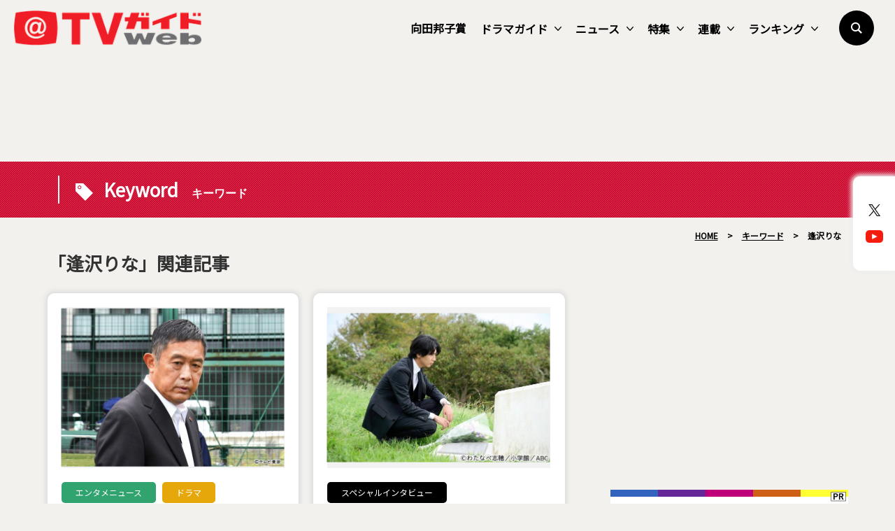

--- FILE ---
content_type: text/html; charset=utf-8
request_url: https://www.google.com/recaptcha/api2/aframe
body_size: 268
content:
<!DOCTYPE HTML><html><head><meta http-equiv="content-type" content="text/html; charset=UTF-8"></head><body><script nonce="S6jc1rLMOeKEVFU5YPVi4Q">/** Anti-fraud and anti-abuse applications only. See google.com/recaptcha */ try{var clients={'sodar':'https://pagead2.googlesyndication.com/pagead/sodar?'};window.addEventListener("message",function(a){try{if(a.source===window.parent){var b=JSON.parse(a.data);var c=clients[b['id']];if(c){var d=document.createElement('img');d.src=c+b['params']+'&rc='+(localStorage.getItem("rc::a")?sessionStorage.getItem("rc::b"):"");window.document.body.appendChild(d);sessionStorage.setItem("rc::e",parseInt(sessionStorage.getItem("rc::e")||0)+1);localStorage.setItem("rc::h",'1767988171322');}}}catch(b){}});window.parent.postMessage("_grecaptcha_ready", "*");}catch(b){}</script></body></html>